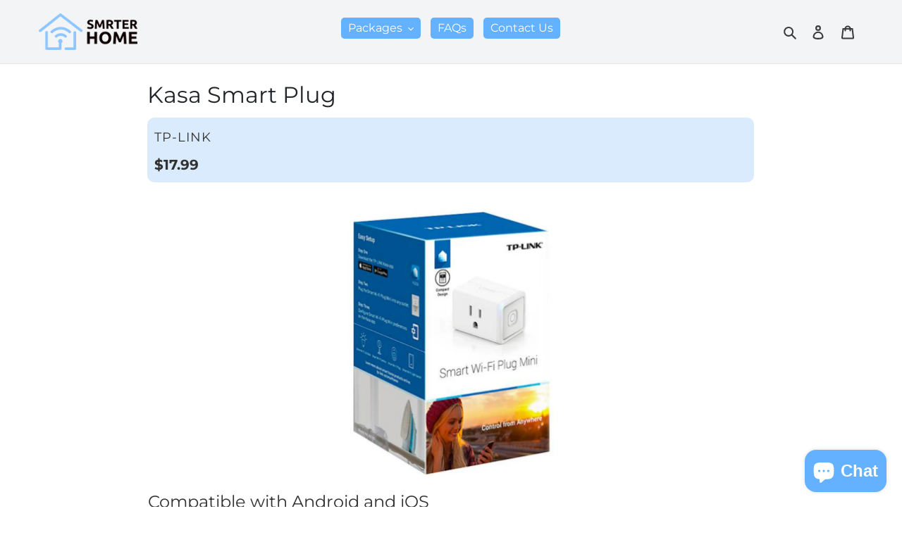

--- FILE ---
content_type: text/css
request_url: https://www.smrterhome.com/cdn/shop/t/10/assets/custom.css?v=33206844137777821691707258796
body_size: 2731
content:
body{font-family:var(--font-stack-header)!important}h1,h2,h3{line-height:1.5}.sticky-top{z-index:8}.blockquote-blue{margin:1em 0;font-style:italic;color:#555;padding:1.2em 3em 1.2em 4em;border-left:8px solid #94caff;line-height:1.6;position:relative;background:#f3f4f5;border-radius:0 10px 10px 0}.blockquote-blue:before{content:"\201c";color:#94caff;font-size:4em;position:absolute;left:10px;top:-10px}.blockquote-blue:after{content:"\201d";color:#94caff;font-size:4em;position:absolute;right:20px;bottom:0}.blockquote-blue span{display:block;color:#333;font-style:normal;margin-top:1em}.page-container{overflow:inherit!important}a{color:#3a3a3a;text-decoration:none;background-color:transparent}a:hover{text-decoration:none}.site-nav__dropdown ul{flex-direction:column;border-radius:10px;box-shadow:0 0 20px #00000080;background-color:#fff;padding:10px 5px 5px}.site-nav button{padding:3px 10px}.site-nav__dropdown{background:unset;border:0}.site-nav__link--main,.site-nav__childlist-item ul .site-nav__child-link,.site-nav__child-link{color:#000;background:#c3e1ff;border-radius:5px;margin:0 5px 10px 30px;font-weight:400}.site-nav__link--main:hover,.site-nav__childlist-item ul .site-nav__child-link:hover,.site-nav__child-link:hover{color:#fff!important;background:#46a2ff!important}.site-nav__link--main:focus,.site-nav__childlist-item ul .site-nav__child-link:focus,.site-nav__child-link:focus{color:#fff;outline:0}.site-nav__link--main .site-nav__label,.site-nav__childlist-item ul .site-nav__child-link .site-nav__label,.site-nav__child-link .site-nav__label{border:0}.site-nav__childlist-item{margin-bottom:0}.site-nav__link--main,.site-nav__child-link{color:#fff;background:#64b1ff;margin:0 5px 10px}.site-nav__link--active{background:#64b1ff}.site-nav__childlist{background:unset}.hero__overlay:before{background-color:#000}.hero .mega-title,.hero .mega-subtitle{text-shadow:0 0 20px rgba(0,0,0,1)}.site-header,.site-header__mobile-nav{background-color:#f3f4f5;border:0}.site-header__logo{margin:15px 0}.site-header__logo .site-header__logo-image{background-color:transparent!important}.main-content>*:first-child:not(.index-section--swiper){margin-top:2em}.section-header{margin-bottom:2rem}.custom__item,.custom-content{margin-bottom:0}.index-section .custom-content{margin-bottom:-30px}.main-content{margin-top:0;padding-top:0;border-top:1px solid rgba(0,0,0,.1)}.site-footer{margin-top:0;background-color:#f8f9fa!important}.btn-blue{padding:10px;border-radius:10px;border:0;font-size:.9em;font-weight:500;line-height:normal;vertical-align:middle;text-transform:capitalize;background:radial-gradient(at top right,#64b1ff,#52a9ff);color:#fff;transition:none}.btn-blue:hover{background:#39f!important}.product__price{background-color:#d9ebfc;border-radius:10px;padding:10px}h2,.h2{font-size:1.6em}.page-width{padding:0 20px}.index-section{padding-top:0!important;padding-bottom:0!important}#qv_modal,#qv_modal_wrapper{transition:all .3s ease-out}.qv-content{max-width:500px;margin:20px;box-shadow:0 0 20px #00000080;border-radius:10px}.qv-content .card-body{display:flex;flex-direction:row}.qv-content .card-body .qv-product-image img{width:100px;max-height:100px;min-height:100px;border-radius:10px;background:#fff;object-fit:contain}.qv-content .card-body .qv-product-details{flex:1;margin-left:20px}.qv-content .card-body .qv-product-details .qv-product-title{font-size:1.2em}.qv-content .card-body .qv-product-details .qv_modal_close{position:absolute;top:-5px;right:-5px;border-radius:2px;background:none;border:0;font-size:25px;padding:0 10px}.mhh-gif-banner{padding-bottom:3em;text-align:center}.mhh-gif-banner img{min-width:100%}.mhh-swiper{padding-bottom:3em}.mhh-swiper .swiper-pagination{margin-top:10px;position:unset}.mhh-swiper .swiper-pagination .swiper-pagination-bullet{background:#64b1ff}.mhh-swiper .swiper-container{width:100%;height:100%;margin-left:auto;margin-right:auto}.mhh-swiper .swiper-slide{position:relative;display:flex;flex-direction:column;height:auto}.mhh-swiper .swiper-slide .slide-image{width:100%;max-height:500px;background-repeat:no-repeat;background-size:cover;background-position:center center;background-color:#f3f4f5;z-index:1}@media screen and (max-width: 768px){.mhh-swiper .swiper-slide .first-slide-image{background-position:top center}}.mhh-swiper .swiper-slide .slide-captions{position:relative;display:flex;flex-direction:column;align-items:center;justify-content:center;background:#64b1ff;color:#fff;z-index:5;padding:10px 30px;width:100%;height:100%;text-align:center}@media screen and (min-width: 768px){.mhh-swiper .swiper-slide .slide-captions{padding:20px 30px}}.mhh-swiper .swiper-slide .slide-captions .slide-title{margin:0;font-size:1.5em}@media screen and (min-width: 900px){.mhh-swiper .swiper-slide .slide-captions .slide-title{font-size:2em;margin:0 5vw}}.mhh-swiper .swiper-slide .slide-captions .slide-subtitle{margin:0;font-size:1.2em}@media screen and (min-width: 900px){.mhh-swiper .swiper-slide .slide-captions .slide-subtitle{font-size:1.7em;margin:0 5vw}}.mhh-swiper .swiper-slide .slide-captions .slide-link{text-transform:uppercase;margin:10px 0;font-size:1em}.mhh-swiper .swiper-slide .slide-captions .slide-link a{padding:10px 20px;border-radius:5px;font-size:.9em;font-weight:500;line-height:normal;vertical-align:middle;background:#3b9dff;color:#fff;transition:none}.mhh-swiper .swiper-slide .slide-captions .slide-link a:hover{background:#2a93fd}.mhh-swiper .swiper-slide .slide-captions .swiper-button-next,.mhh-swiper .swiper-slide .slide-captions .swiper-container-rtl .swiper-button-prev{right:0}.mhh-swiper .swiper-slide .slide-captions .swiper-button-prev,.mhh-swiper .swiper-slide .slide-captions .swiper-container-rtl .swiper-button-next{left:0}.mhh-swiper .swiper-slide .slide-captions .swiper-button-next:after,.mhh-swiper .swiper-slide .slide-captions .swiper-button-prev:after{font-size:unset!important}.mhh-product-swiper{margin-bottom:20px}.mhh-product-swiper .swiper-container{width:100%;margin-left:auto;margin-right:auto}.mhh-product-swiper .swiper-slide{text-align:center}.mhh-product-swiper .gallery-top{height:80%;width:100%}.mhh-product-swiper .gallery-top .slide-image{width:100%;max-height:400px;object-fit:contain;object-position:center center;border-radius:10px}@media screen and (max-width: 640px){.mhh-product-swiper .gallery-top .slide-image{max-height:300px}}.mhh-product-swiper .gallery-thumbs{height:20%;box-sizing:border-box;padding:10px 0;margin-top:20px}.mhh-product-swiper .gallery-thumbs .swiper-slide .slide-image{max-height:140px;width:100%;object-fit:contain;object-position:center center;border-radius:10px;cursor:pointer;border:1px solid rgba(0,0,0,.2)}.mhh-product-swiper .gallery-thumbs .swiper-slide-thumb-active .slide-image{border:4px solid rgba(0,0,0,.5)}.mhh-why-buy-swiper{padding:0 0 3em}.mhh-why-buy-swiper .page-width{overflow:hidden;padding:0 16px}@media screen and (max-width: 1200px){.mhh-why-buy-swiper .page-width{padding:0 20px}}.mhh-why-buy-swiper .why-buy-swiper-pagination{margin-top:10px;text-align:center;position:unset}.mhh-why-buy-swiper .why-buy-swiper-pagination .swiper-pagination-bullet{background:#64b1ff}.mhh-why-buy-swiper .swiper-slide{height:auto}.mhh-why-buy-swiper .swiper-prev:before,.mhh-why-buy-swiper .swiper-next:before{color:#64b1ff}.mhh-why-buy-swiper .card{text-align:center;border-radius:10px;background-color:#f8f9fa;border:0;box-shadow:0 1px 5px #0003;padding:20px}.mhh-why-buy-swiper .card .card-title{font-weight:400}.mhh-why-buy-swiper .card .card-text ul{margin-left:20%;font-size:.9em;margin-bottom:0}.mhh-why-buy-swiper .card .card-text ul li{list-style:disc;color:#64b1ff}.mhh-why-buy-swiper .card .card-text ul li span{color:#222}.mhh-why-buy-swiper .card img{padding:1em;max-height:100px}.mhh-why-buy-swiper .card .ecosystem img{padding:5px 0;max-width:120px}.mhh-why-buy-swiper a{color:#39f}.mhh-why-buy-swiper h4{font-weight:700;text-align:center}.mhh-why-buy-swiper .slider-head{margin-bottom:2rem!important}.mhh-why-buy-swiper .slider-h2-color{color:#39f}.mhh-slider-slick{padding:3em 0}.mhh-slider-slick .page-width{padding:0}.mhh-slider-slick .slick-track{display:flex!important}.mhh-slider-slick .slick-slide{height:inherit!important}.mhh-slider-slick .slick-prev:before,.mhh-slider-slick .slick-next:before{color:#64b1ff}.mhh-slider-slick .slick_list{padding:10px!important}.mhh-slider-slick .card{margin:10px;text-align:center;border-radius:10px;border:0;box-shadow:0 1px 5px #0003;padding:20px}.mhh-slider-slick .card img{padding:1em;max-height:100px}.mhh-slider-slick .card .ecosystem img{padding:10px 30px}@media screen and (max-width: 480px){.mhh-slider-slick .card .ecosystem img{padding:10px 40px}}.mhh-slider-slick a{color:#39f}.mhh-slider-slick h4{font-weight:700;text-align:center}.mhh-slider-slick .slider-head{margin-bottom:2rem!important}.mhh-slider-slick .slider-h2-color{color:#39f}.mhh-ecosystem-selector{padding:3em 0;background:#d9ebfc}.mhh-ecosystem-selector .section-header{margin-bottom:20px!important}.mhh-ecosystem-selector .h2-color{color:#39f}.mhh-ecosystem-selector .container>.row>.col{margin:10px 10px 0 0}.mhh-ecosystem-selector .container .card{border-radius:10px;background-color:#f8f9fa;border:0;box-shadow:0 1px 5px #0003;padding:10px}.mhh-ecosystem-selector .container .card img{height:25px;margin-right:5px}.mhh-slider{padding:3em 0}.mhh-slider .scrollcards{width:100%;margin:auto;padding:10px 10px 10px 20px;display:flex;overflow-x:auto;overflow-y:hidden;-webkit-overflow-scrolling:touch;padding:10;height:auto}.mhh-slider .scrollcards:before,.mhh-slider .scrollcards:after{content:"";flex:1 0 auto;display:inline-block}.mhh-slider .scrollcards:after{width:10px}.mhh-slider .card{display:inline-block;margin-right:20px;flex:0 0 auto;display:flex;align-items:center;justify-content:flex-start;text-align:center;transition:.6s ease;border-radius:10px;border:0;box-shadow:0 1px 5px #0003;padding:10px;width:215px}.mhh-slider .card img{padding:1em;max-height:100px}.mhh-slider .card .ecosystem img{padding:10px 40px 0}.mhh-slider ::-webkit-scrollbar{width:0px;height:0px;background:transparent}.mhh-slider a{color:#39f}.mhh-slider h4{font-weight:700;text-align:center}.mhh-slider .slider-head{margin-bottom:2rem!important}.mhh-slider .slider-h2-color{color:#39f}.mhh-slider .slider-helper{text-align:center;display:block;width:80px;height:10px;border-radius:13px;border:2px solid #ccc}.mhh-slider .slider-helper span{display:block;margin:1px auto;width:20px;height:4px;border-radius:2px;background:#64b1ff;animation-duration:1.5s;animation-fill-mode:both;animation-iteration-count:6;animation-name:sliderscroll}@keyframes sliderscroll{0%{opacity:.2;-ms-transform:translateX(-20px);transform:translate(-20px)}to{opacity:1;-ms-transform:translateX(20px);transform:translate(20px)}}.mhh-steps{padding:3em 0;background-color:#f3f4f5}.mhh-steps .row>div{display:flex}.mhh-steps .steps-col{background-color:#fff;border-radius:10px;box-shadow:0 1px 5px #0003;flex:1}.mhh-steps .steps-col img{padding:1em;max-height:175px}.mhh-steps a{color:#39f}.mhh-steps h4{font-weight:400}.mhh-steps .steps-head{margin-bottom:4rem!important}.mhh-steps .steps-circle{width:60px;height:60px;top:-30px;border-width:4px!important;background:radial-gradient(#64b1ff,#46a2ff);font-size:1.6em}.mhh-steps .steps-h2-color{color:#39f}.mhh-pricing-v3{padding:3em 0 4em}.mhh-pricing-v3 .pricing-card{position:relative;width:100%;top:0;z-index:5}.mhh-pricing-v3 .pricing-sticky-top{background:#fff;padding-top:20px}.mhh-pricing-v3 .pricing-header{display:flex;flex-direction:column;align-items:center;justify-content:center;text-align:center;background:#fff;height:110px;margin:0;border:1px solid #ddd;border-bottom:none}.mhh-pricing-v3 .pricing-header h5{color:#424242;font-size:16px;line-height:normal;margin:0 auto;border-bottom:none;padding:10px;text-transform:uppercase}.mhh-pricing-v3 .pricing-header p{margin:0 auto;color:#fff;display:inline-block;font-style:italic}.mhh-pricing-v3 .pricing-header img{max-height:100%;padding:20px}.mhh-pricing-v3 .price-box .price{display:inline-block;font-size:2em;font-weight:600;position:relative;letter-spacing:-1px;line-height:normal}.mhh-pricing-v3 .price-box .currency{font-size:80%;line-height:inherit;position:absolute;top:3px;left:-16px;font-weight:300;letter-spacing:0}.mhh-pricing-v3 .price-box .plan{font-size:40%;font-weight:200;letter-spacing:0px;text-transform:capitalize;line-height:normal;text-align:center}.mhh-pricing-v3 .pricing-feature{border:1px solid #ddd}.mhh-pricing-v3 .pricing-feature li{display:flex;align-items:center;justify-content:center;height:40px;list-style:none;border-bottom:1px solid #ddd;background:#f8f9fa}.mhh-pricing-v3 .pricing-feature li:nth-child(odd){background:#f3f4f5}.mhh-pricing-v3 .pricing-feature li:last-child{border-bottom:none}.mhh-pricing-v3 .pricing-feature li i.times-red{color:#bbb}.mhh-pricing-v3 .pricing-feature li i.check-green{color:#15b800}.mhh-pricing-v3 .pricing-feature li img{width:20px}.mhh-pricing-v3 .pricing-feature li p{margin:0;line-height:normal}.mhh-pricing-v3 .pricing-feature li a{width:100%;height:100%;padding:0 10px;display:flex;align-items:center}.mhh-pricing-v3 .list-value .pricing-feature li a{justify-content:center}.mhh-pricing-v3 .list-value .pricing-feature li p{color:#3b9dff;font-weight:700;padding:0 5px;font-size:1.2em}.mhh-pricing-v3 .pricing-footer{display:flex;flex-direction:column;align-items:center;justify-content:center}.mhh-pricing-v3 .ribbon{top:35%;right:-10px;left:auto;border-radius:0;background:#64b1ff;box-shadow:0 1px 5px #0000003b,0 1px 5px #00000029;height:35px;line-height:35px;margin:0 auto;position:absolute;width:35px;z-index:7;-webkit-transition:all .2s linear;transition:all .2s linear;float:right;cursor:pointer}.mhh-pricing-v3 .ribbon:after{border-right:10px solid transparent;border-top:7px solid rgba(0,0,0,.5);bottom:-7px;content:"";position:absolute;right:0}.mhh-pricing-v3 .ribbon span{top:0;color:#fff;font-size:13px;font-weight:500;float:left;display:none}.mhh-pricing-v3 .ribbon i{color:#fff;font-size:14px;margin:11px;z-index:7;float:left}.mhh-pricing-v3 .comparison-table [class*=col-]{padding:0;margin-left:-1px}.mhh-pricing-v3 .comparison-table.current{padding-left:0;padding-right:0}.mhh-pricing-v3 .list-feature{z-index:0}.mhh-pricing-v3 .list-feature li{justify-content:left;font-size:.9em;line-height:1em}.mhh-pricing-v3 .list-feature li img{padding-right:10px;width:30px}.mhh-pricing-v3 .list-feature .pricing-header{background:radial-gradient(#444,#222)!important;border-radius:10px 0 0;border:none}.mhh-pricing-v3 .list-feature .pricing-header h5{color:#424242;font-weight:500;font-size:1.5em;padding:0;margin-top:30px}.mhh-pricing-v3 .list-feature .pricing-header p{color:#444;margin-top:5px}.mhh-pricing-v3 .list-feature .pricing-header i{color:#fff;font-size:60px}.mhh-pricing-v3 .current .pricing-card{z-index:6}.mhh-pricing-v3 .btn-blue{padding:15px;border-radius:0 0 10px 10px;width:90%;font-size:.9em;font-weight:500;line-height:normal;vertical-align:middle;text-transform:capitalize;background:radial-gradient(at top right,#64b1ff,#52a9ff);color:#fff;transition:none}.mhh-pricing-v3 .btn-act span{position:relative;left:0;-webkit-transition:left .2s linear;transition:left .2s linear}.mhh-pricing-v3 .btn-act i{margin-left:0;position:absolute;line-height:inherit;-webkit-transition:margin-left .2s linear;transition:margin-left .2s linear;opacity:0}.mhh-pricing-v3 .btn-act:hover{background:#39f}.mhh-pricing-v3 .btn-act:hover span{left:-.3em}.mhh-pricing-v3 .btn-act:hover i{opacity:1;margin-left:.25em}@media screen and (min-width: 768px){.mhh-pricing-v3 .list-feature:not(:first-of-type){display:none!important}}@media screen and (max-width: 767.98px){.mhh-pricing-v3 .comparison-table [class*=col-]{padding:0 0 40px!important}.mhh-pricing-v3 .comparison-table .btn-blue{width:100%!important}}.template-product .page-width,.template-page .page-width{max-width:900px}.template-product .product-form,.template-page .product-form,.template-product .mhh-pricing-v3,.template-product .mhh-pricing-v3 .pricing-sticky-top{padding:0}.template-product .main-content{padding-top:0}.template-product .main-content #shopify-section-product-template{margin-top:0}.template-product .product-sticky-top{background:#fff;padding:20px 0;margin-left:-1px}.template-product .product-single__title{font-size:2rem}@media screen and (max-width: 767.98px){.template-product .product-single__title{font-size:1.6rem}}.template-product .product-single__description{margin:0 0 20px}@media screen and (min-width: 480px){.template-product .product-form__cart-submit{width:200px}}.faqs h4{font-size:1.2rem;font-weight:700;margin:0}.faqs p{margin:2em}
/*# sourceMappingURL=/cdn/shop/t/10/assets/custom.css.map?v=33206844137777821691707258796 */


--- FILE ---
content_type: text/javascript
request_url: https://www.smrterhome.com/cdn/shop/t/10/assets/quickview.js?v=72001857749369131251707257467
body_size: -127
content:
(function($){"use strict";$(document).ready(function(){quickView()});function quickView(){if(!$("#qv_modal").length){let qv_modal=$("<div>",{id:"qv_modal"}).appendTo("body");qv_modal.popup({background:!1,horizontal:"right",vertical:"bottom",focusdelay:400,autozindex:!0}),$(".qv_product_link").click(function(e){e.preventDefault();let product_handle=$(this).data("product-handle"),product_quantity=parseInt($(this).data("product-quantity"));product_quantity=product_quantity||0,$.getJSON("/products/"+product_handle+".js",function(product){qv_modal.html(qv_content);let title=product.title,type=product.type,price=0,price_original=0,desc=product.description,featured_image=product.featured_image.replace(".jpg","_100x.jpg").replace(".png","_100x.png"),options=product.options,url="/products/"+product_handle;qv_modal.find(".qv-product-title a").attr("href",url).text(title),qv_modal.find(".qv-product-title a").text(title),qv_modal.find(".qv-product-type").text(type);let formatter=new Intl.NumberFormat("en-US",{style:"currency",currency:"USD"}),price_total=formatter.format((product.price*product_quantity/100).toFixed(2));price=formatter.format((product.price/100).toFixed(2)),price_original=formatter.format((product.compare_at_price/100).toFixed(2)),$(".qv-product-price").text(price),product_quantity?$(".qv-product-price-total").text(price_total).after($("<span>",{style:"font-size:0.7em;"}).text(" / "+product_quantity)):$(".qv-product-price-total").append($("<span>",{style:"color: #aaa;"}).text("Not included ")),$(".view-product").attr({href:url}),$(".qv-product-image a").attr("href",url),$(".qv-product-image img").attr({src:featured_image,alt:title}),qv_modal.popup("show")})})}}})(jQuery);
//# sourceMappingURL=/cdn/shop/t/10/assets/quickview.js.map?v=72001857749369131251707257467


--- FILE ---
content_type: application/javascript; charset=utf-8
request_url: https://cdnjs.cloudflare.com/ajax/libs/jquery-popup-overlay/2.1.5/jquery.popupoverlay.min.js
body_size: 2301
content:
!function(u){var f,h,n,b=u(window),a={},g=[],v=[],m=null,d="_open",y="_close",k=[],w=null,r=/(iPad|iPhone|iPod)/.test(navigator.userAgent),_={_init:function(t){var e=u(t),o=e.data("popupoptions");v[t.id]=!1,g[t.id]=0,e.data("popup-initialized")||(e.attr("data-popup-initialized","true"),_._initonce(t)),o.autoopen&&setTimeout(function(){_.show(t,0)},0)},_initonce:function(o){var t,e,i,n=u(o),a=u("body"),s=n.data("popupoptions");m=parseInt(a.css("margin-right"),10),w=void 0!==document.body.style.webkitTransition||void 0!==document.body.style.MozTransition||void 0!==document.body.style.msTransition||void 0!==document.body.style.OTransition||void 0!==document.body.style.transition,!s.scrolllock||void 0===f&&(i=(e=u('<div style="width:50px;height:50px;overflow:auto"><div/></div>').appendTo("body")).children(),f=i.innerWidth()-i.height(99).innerWidth(),e.remove());if(n.attr("id")||n.attr("id","j-popup-"+parseInt(1e8*Math.random(),10)),n.addClass("popup_content"),s.background&&!u("#"+o.id+"_background").length){a.append('<div id="'+o.id+'_background" class="popup_background"></div>');var p=u("#"+o.id+"_background");p.css({opacity:0,visibility:"hidden",backgroundColor:s.color,position:"fixed",top:0,right:0,bottom:0,left:0}),s.setzindex&&!s.autozindex&&p.css("z-index","100000"),s.transition&&p.css("transition",s.transition)}a.append(o),n.wrap('<div id="'+o.id+'_wrapper" class="popup_wrapper" />'),(t=u("#"+o.id+"_wrapper")).css({opacity:0,visibility:"hidden",position:"absolute"}),r&&((p=u("#"+o.id+"_background")).css("cursor","pointer"),u(s.pagecontainer).css("cursor","pointer")),"overlay"==s.type&&!s.absolute&&s.background&&(t.css("overflow","auto"),t[0].style.WebkitOverflowScrolling="touch"),n.css({opacity:0,visibility:"hidden","pointer-events":"auto",display:"inline-block"}),s.setzindex&&!s.autozindex&&t.css("z-index","100001"),s.outline||n.css("outline","none"),s.transition&&(n.css("transition",s.transition),t.css("transition",s.transition)),n.attr("aria-hidden",!0),"overlay"==s.type&&(n.css({textAlign:"left",position:"relative",verticalAlign:"middle"}),t.css({position:"fixed",width:"100%",height:"100%",top:0,left:0,textAlign:"center"}),t.append('<div class="popup_align" />'),u(".popup_align").css({display:"inline-block",verticalAlign:"middle",height:"100%"})),n.attr("role","dialog");var l=s.openelement?s.openelement:"."+o.id+d;u(l).each(function(t,e){u(e).attr("data-popup-ordinal",t),e.id||u(e).attr("id","open_"+parseInt(1e8*Math.random(),10))}),n.attr("aria-labelledby")||n.attr("aria-label")||n.attr("aria-labelledby",u(l).attr("id")),"hover"==s.action?(s.keepfocus=!1,u(l).on("mouseenter",function(){_.show(o,u(this).data("popup-ordinal"))}),u(l).on("mouseleave",function(){_.hide(o)})):u(document).on("click.jqp",l,function(t){t.preventDefault();var e=u(this).data("popup-ordinal");setTimeout(function(){_.show(o,e)},0)}),s.closebutton&&_.addclosebutton(o),s.detach?n.detach():n.hide()},show:function(t,e){var o=u(t);if(!o.data("popup-visible")){o.data("popup-initialized")||_._init(t),o.attr("data-popup-initialized","true");var i=u("body"),n=o.data("popupoptions"),a=u("#"+t.id+"_wrapper"),s=u("#"+t.id+"_background");if(x(t,e,n.beforeopen),v[t.id]=e,setTimeout(function(){k.push(t.id)},0),n.autozindex){for(var p=document.getElementsByTagName("*"),l=p.length,d=0,r=0;r<l;r++){var c=u(p[r]).css("z-index");"auto"!==c&&d<(c=parseInt(c,10))&&(d=c)}g[t.id]=d,n.background&&0<=g[t.id]&&u("#"+t.id+"_background").css({zIndex:g[t.id]+1}),0<=g[t.id]&&a.css({zIndex:g[t.id]+2})}n.detach&&a.prepend(t),o.show(),h=setTimeout(function(){a.css({visibility:"visible",opacity:1}),u("html").addClass("popup_visible").addClass("popup_visible_"+t.id),a.addClass("popup_wrapper_visible")},20),n.scrolllock&&(i.css("overflow","hidden"),i.height()>b.height()&&i.css("margin-right",m+f)),o.css({visibility:"visible",opacity:1}),n.background&&(s.css({visibility:"visible",opacity:n.opacity}),setTimeout(function(){s.css({opacity:n.opacity})},0)),o.data("popup-visible",!0),_.reposition(t,e),o.data("focusedelementbeforepopup",document.activeElement),o.attr("tabindex",-1),setTimeout(function(){"closebutton"===n.focuselement?u("#"+t.id+" ."+t.id+y+":first").focus():n.focuselement?u(n.focuselement).focus():!0!==n.focuselement&&!n.keepfocus||o.focus()},n.focusdelay),n.keepfocus&&u(n.pagecontainer).attr("aria-hidden",!0),o.attr("aria-hidden",!1),x(t,e,n.onopen),w?a.one("transitionend",function(){x(t,e,n.opentransitionend)}):x(t,e,n.opentransitionend),"tooltip"==n.type&&u(window).on("resize."+t.id,function(){_.reposition(t,e)})}},hide:function(t,e){var o=u.inArray(t.id,k);if(-1!==o){h&&clearTimeout(h);var i=u("body"),n=u(t),a=n.data("popupoptions"),s=u("#"+t.id+"_wrapper"),p=u("#"+t.id+"_background");n.data("popup-visible",!1),1===k.length?u("html").removeClass("popup_visible").removeClass("popup_visible_"+t.id):u("html").hasClass("popup_visible_"+t.id)&&u("html").removeClass("popup_visible_"+t.id),k.splice(o,1),s.hasClass("popup_wrapper_visible")&&s.removeClass("popup_wrapper_visible"),a.keepfocus&&!e&&setTimeout(function(){u(n.data("focusedelementbeforepopup")).is(":visible")&&n.data("focusedelementbeforepopup").focus()},0),s.css({visibility:"hidden",opacity:0}),n.css({visibility:"hidden",opacity:0}),a.background&&p.css({visibility:"hidden",opacity:0}),u(a.pagecontainer).attr("aria-hidden",!1),n.attr("aria-hidden",!0),x(t,v[t.id],a.onclose),w&&"0s"!==n.css("transition-duration")?n.one("transitionend",function(){n.data("popup-visible")||(a.detach?n.detach():n.hide()),a.scrolllock&&setTimeout(function(){u.grep(k,function(t){return u("#"+t).data("popupoptions").scrolllock}).length||i.css({overflow:"visible","margin-right":m})},10),x(t,v[t.id],a.closetransitionend)}):(a.detach?n.detach():n.hide(),a.scrolllock&&setTimeout(function(){u.grep(k,function(t){return u("#"+t).data("popupoptions").scrolllock}).length||i.css({overflow:"visible","margin-right":m})},10),x(t,v[t.id],a.closetransitionend)),"tooltip"==a.type&&u(window).off("resize."+t.id)}},toggle:function(t,e){u(t).data("popup-visible")?_.hide(t):setTimeout(function(){_.show(t,e)},0)},reposition:function(t,e){var o=u(t),i=o.data("popupoptions"),n=u("#"+t.id+"_wrapper");if(e=e||0,"tooltip"==i.type){var a;n.css({position:"absolute"});var s=(a=i.tooltipanchor?u(i.tooltipanchor):i.openelement?u(i.openelement).filter('[data-popup-ordinal="'+e+'"]'):u("."+t.id+d+'[data-popup-ordinal="'+e+'"]')).offset()||{left:0,top:0};"right"==i.horizontal?n.css("left",s.left+a.outerWidth()+i.offsetleft):"leftedge"==i.horizontal?n.css("left",s.left+i.offsetleft):"left"==i.horizontal?n.css("right",b.width()-s.left-i.offsetleft):"rightedge"==i.horizontal?n.css("right",b.width()-s.left-a.outerWidth()-i.offsetleft):n.css("left",s.left+a.outerWidth()/2-o.outerWidth()/2-parseFloat(o.css("marginLeft"))+i.offsetleft),"bottom"==i.vertical?n.css("top",s.top+a.outerHeight()+i.offsettop):"bottomedge"==i.vertical?n.css("top",s.top+a.outerHeight()-o.outerHeight()+i.offsettop):"top"==i.vertical?n.css("bottom",b.height()-s.top-i.offsettop):"topedge"==i.vertical?n.css("bottom",b.height()-s.top-o.outerHeight()-i.offsettop):n.css("top",s.top+a.outerHeight()/2-o.outerHeight()/2-parseFloat(o.css("marginTop"))+i.offsettop)}else"overlay"==i.type&&(i.horizontal?n.css("text-align",i.horizontal):n.css("text-align","center"),i.vertical?o.css("vertical-align",i.vertical):o.css("vertical-align","middle"),i.absolute&&n.css({position:"absolute",top:window.scrollY}),i.background||(n.css({"pointer-events":"none"}),i.absolute||p(t)||(o.css("overflow","auto"),o[0].style.WebkitOverflowScrolling="touch",o.css("max-height","calc(100% - "+o.css("margin-top")+" - "+o.css("margin-bottom")+")"))))},addclosebutton:function(t){var e;e=u(t).data("popupoptions").closebuttonmarkup?u(a.closebuttonmarkup).addClass(t.id+"_close"):'<button class="popup_close '+t.id+'_close" title="Close" aria-label="Close"><span aria-hidden="true">×</span></button>',u(t).data("popup-initialized")&&u(t).append(e)}},x=function(t,e,o){var i,n,a=u(t).data("popupoptions");void 0!==a&&(i=a.openelement?a.openelement:"."+t.id+d,n=u(i+'[data-popup-ordinal="'+e+'"]'),"function"==typeof o&&o.call(u(t),t,n))},p=function(t){var e=t.getBoundingClientRect();return 0<=e.top&&0<=e.left&&e.bottom<=(window.innerHeight||document.documentElement.clientHeight)&&e.right<=(window.innerWidth||document.documentElement.clientWidth)};u(document).on("keydown",function(t){if(k.length){var e=k[k.length-1],o=document.getElementById(e);u(o).data("popupoptions").escape&&27==t.keyCode&&_.hide(o)}}),u(document).on("mousedown",function(t){n=t.target}),u(document).on("click",function(t){if(k.length){var e=k[k.length-1],o=document.getElementById(e),i=u(o).data("popupoptions").closeelement?u(o).data("popupoptions").closeelement:"."+o.id+y;u(t.target).closest(i).length&&(t.preventDefault(),_.hide(o)),u(o).data("popupoptions")&&u(o).data("popupoptions").blur&&!u(t.target).closest(u(o).data("popupoptions").blurignore).length&&!u(t.target).closest("#"+e).length&&!u(n).closest("#"+e).length&&2!==t.which&&u(t.target).is(":visible")&&(u(o).data("popupoptions").background?(_.hide(o),t.preventDefault()):_.hide(o,!0))}}),u(document).on("keydown",function(t){if(k.length&&9==t.which){var e=k[k.length-1],o=document.getElementById(e);if(!u(o).data("popupoptions").keepfocus)return;var i=u(o).find("*").filter("a[href], area[href], input:not([disabled]), select:not([disabled]), textarea:not([disabled]), button:not([disabled]), iframe, object, embed, *[tabindex], *[contenteditable]").filter(":visible"),n=u(":focus"),a=i.length,s=i.index(n);0===a?(u(o).focus(),t.preventDefault()):t.shiftKey?0===s&&(i.get(a-1).focus(),t.preventDefault()):s==a-1&&(i.get(0).focus(),t.preventDefault())}}),u.fn.popup=function(i){return this.each(function(){var t=u(this),e=u.extend(!0,{},u.fn.popup.defaults);if(i&&"tooltip"===i.type&&(e.background=!1),"object"==typeof i){var o=u.extend({},e,t.data("popupoptions"),i);t.data("popupoptions",o),a=t.data("popupoptions"),_._init(this)}else"string"==typeof i?(t.data("popupoptions")||(t.data("popupoptions",e),a=t.data("popupoptions")),_[i].call(this,this)):(t.data("popupoptions")||(t.data("popupoptions",e),a=t.data("popupoptions")),_._init(this))})},u.fn.popup.destroyall=function(){for(var t=0;t<k.length;t++)u("#"+k[t]).popup("hide");u(".popup_wrapper").remove(),u(".popup_background").remove(),u(document).off("click.jqp")},u.fn.popup.defaults={type:"overlay",absolute:!1,autoopen:!1,background:!0,color:"black",opacity:"0.5",horizontal:"center",vertical:"middle",offsettop:0,offsetleft:0,escape:!0,blur:!0,blurignore:null,setzindex:!0,autozindex:!1,scrolllock:!1,closebutton:!1,closebuttonmarkup:null,keepfocus:!0,focuselement:null,focusdelay:50,outline:!1,pagecontainer:null,detach:!1,openelement:null,closeelement:null,transition:null,tooltipanchor:null,beforeopen:null,onclose:null,onopen:null,opentransitionend:null,closetransitionend:null}}(jQuery);

--- FILE ---
content_type: text/javascript
request_url: https://www.smrterhome.com/cdn/shop/t/10/assets/custom.js?v=76985775826795758161707254737
body_size: -597
content:
(function(){"use strict";function elementReady(selector){return new Promise(function(resolve,reject){var el=document.querySelector(selector);el&&resolve(el),new MutationObserver(function(mutationRecords,observer){Array.from(document.querySelectorAll(selector)).forEach(function(element){resolve(element),observer.disconnect()})}).observe(document.documentElement,{childList:!0,subtree:!0})})}elementReady("#shopify-chat").then(function(el){el.style.zIndex="100000",el.querySelector("#ShopifyChat").style.zIndex="100000"})})();
//# sourceMappingURL=/cdn/shop/t/10/assets/custom.js.map?v=76985775826795758161707254737
